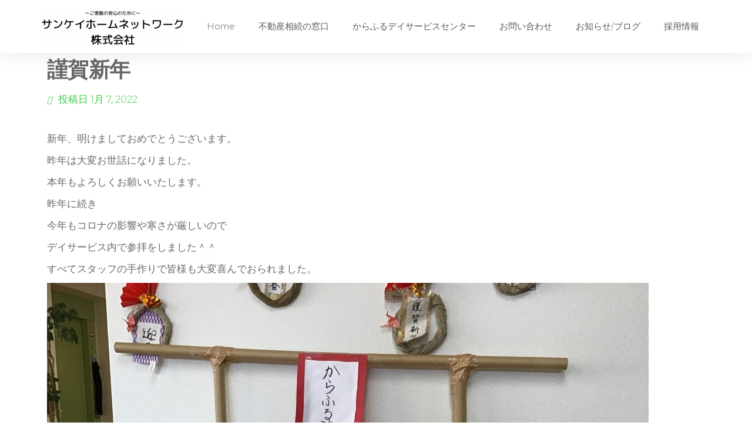

--- FILE ---
content_type: text/html; charset=UTF-8
request_url: https://sankei-h-n.com/%E8%AC%B9%E8%B3%80%E6%96%B0%E5%B9%B4/
body_size: 12625
content:
<!DOCTYPE html>
<html dir="ltr" lang="ja"
	prefix="og: https://ogp.me/ns#" >
<head>
	<meta charset="UTF-8">
	<meta name="viewport" content="width=device-width, initial-scale=1.0, viewport-fit=cover" />		<title>謹賀新年 - サンケイホームネットワーク株式会社ホームページ</title>
	<style>img:is([sizes="auto" i], [sizes^="auto," i]) { contain-intrinsic-size: 3000px 1500px }</style>
	
		<!-- All in One SEO 4.2.0 -->
		<meta name="description" content="新年、明けましておめでとうございます。 昨年は大変お世話になりました。 本年もよろしくお願いいたします。 昨年" />
		<meta name="robots" content="max-image-preview:large" />
		<link rel="canonical" href="https://sankei-h-n.com/%e8%ac%b9%e8%b3%80%e6%96%b0%e5%b9%b4/" />
		<meta property="og:locale" content="ja_JP" />
		<meta property="og:site_name" content="サンケイホームネットワーク株式会社ホームページ - 介護と相続からご家族の安心をサポートするサンケイホームネットワークのホームページです。" />
		<meta property="og:type" content="article" />
		<meta property="og:title" content="謹賀新年 - サンケイホームネットワーク株式会社ホームページ" />
		<meta property="og:description" content="新年、明けましておめでとうございます。 昨年は大変お世話になりました。 本年もよろしくお願いいたします。 昨年" />
		<meta property="og:url" content="https://sankei-h-n.com/%e8%ac%b9%e8%b3%80%e6%96%b0%e5%b9%b4/" />
		<meta property="og:image" content="https://sankei-h-n.com/wp-content/uploads/2021/05/cropped-サンケイホームネットワークロゴ.png" />
		<meta property="og:image:secure_url" content="https://sankei-h-n.com/wp-content/uploads/2021/05/cropped-サンケイホームネットワークロゴ.png" />
		<meta property="article:published_time" content="2022-01-07T03:10:06+00:00" />
		<meta property="article:modified_time" content="2022-01-07T03:10:08+00:00" />
		<meta name="twitter:card" content="summary" />
		<meta name="twitter:title" content="謹賀新年 - サンケイホームネットワーク株式会社ホームページ" />
		<meta name="twitter:description" content="新年、明けましておめでとうございます。 昨年は大変お世話になりました。 本年もよろしくお願いいたします。 昨年" />
		<meta name="twitter:image" content="https://sankei-h-n.com/wp-content/uploads/2021/05/cropped-サンケイホームネットワークロゴ.png" />
		<script type="application/ld+json" class="aioseo-schema">
			{"@context":"https:\/\/schema.org","@graph":[{"@type":"WebSite","@id":"https:\/\/sankei-h-n.com\/#website","url":"https:\/\/sankei-h-n.com\/","name":"\u30b5\u30f3\u30b1\u30a4\u30db\u30fc\u30e0\u30cd\u30c3\u30c8\u30ef\u30fc\u30af\u682a\u5f0f\u4f1a\u793e\u30db\u30fc\u30e0\u30da\u30fc\u30b8","description":"\u4ecb\u8b77\u3068\u76f8\u7d9a\u304b\u3089\u3054\u5bb6\u65cf\u306e\u5b89\u5fc3\u3092\u30b5\u30dd\u30fc\u30c8\u3059\u308b\u30b5\u30f3\u30b1\u30a4\u30db\u30fc\u30e0\u30cd\u30c3\u30c8\u30ef\u30fc\u30af\u306e\u30db\u30fc\u30e0\u30da\u30fc\u30b8\u3067\u3059\u3002","inLanguage":"ja","publisher":{"@id":"https:\/\/sankei-h-n.com\/#organization"}},{"@type":"Organization","@id":"https:\/\/sankei-h-n.com\/#organization","name":"\u30b5\u30f3\u30b1\u30a4\u30db\u30fc\u30e0\u30cd\u30c3\u30c8\u30ef\u30fc\u30af\u682a\u5f0f\u4f1a\u793e","url":"https:\/\/sankei-h-n.com\/","logo":{"@type":"ImageObject","@id":"https:\/\/sankei-h-n.com\/#organizationLogo","url":"https:\/\/sankei-h-n.com\/wp-content\/uploads\/2021\/05\/cropped-\u30b5\u30f3\u30b1\u30a4\u30db\u30fc\u30e0\u30cd\u30c3\u30c8\u30ef\u30fc\u30af\u30ed\u30b4.png","width":2000,"height":550},"image":{"@id":"https:\/\/sankei-h-n.com\/#organizationLogo"},"contactPoint":{"@type":"ContactPoint","telephone":"+81727778400","contactType":"Customer Support"}},{"@type":"BreadcrumbList","@id":"https:\/\/sankei-h-n.com\/%e8%ac%b9%e8%b3%80%e6%96%b0%e5%b9%b4\/#breadcrumblist","itemListElement":[{"@type":"ListItem","@id":"https:\/\/sankei-h-n.com\/#listItem","position":1,"item":{"@type":"WebPage","@id":"https:\/\/sankei-h-n.com\/","name":"\u30db\u30fc\u30e0","description":"\u4ecb\u8b77\u3068\u76f8\u7d9a\u304b\u3089\u3054\u5bb6\u65cf\u306e\u5b89\u5fc3\u3092\u30b5\u30dd\u30fc\u30c8\u3059\u308b\u30b5\u30f3\u30b1\u30a4\u30db\u30fc\u30e0\u30cd\u30c3\u30c8\u30ef\u30fc\u30af\u306e\u30db\u30fc\u30e0\u30da\u30fc\u30b8\u3067\u3059\u3002\u4f0a\u4e39\u5e02\u3067\u4e0d\u52d5\u7523\u76f8\u7d9a\u306e\u7a93\u53e3\u3001\u30c7\u30a4\u30b5\u30fc\u30d3\u30b9\u30bb\u30f3\u30bf\u30fc\u3054\u5229\u7528\u306e\u969b\u306b\u306f\u304a\u6c17\u8efd\u306b\u3054\u76f8\u8ac7\u304f\u3060\u3055\u3044\u3002","url":"https:\/\/sankei-h-n.com\/"},"nextItem":"https:\/\/sankei-h-n.com\/%e8%ac%b9%e8%b3%80%e6%96%b0%e5%b9%b4\/#listItem"},{"@type":"ListItem","@id":"https:\/\/sankei-h-n.com\/%e8%ac%b9%e8%b3%80%e6%96%b0%e5%b9%b4\/#listItem","position":2,"item":{"@type":"WebPage","@id":"https:\/\/sankei-h-n.com\/%e8%ac%b9%e8%b3%80%e6%96%b0%e5%b9%b4\/","name":"\u8b39\u8cc0\u65b0\u5e74","description":"\u65b0\u5e74\u3001\u660e\u3051\u307e\u3057\u3066\u304a\u3081\u3067\u3068\u3046\u3054\u3056\u3044\u307e\u3059\u3002 \u6628\u5e74\u306f\u5927\u5909\u304a\u4e16\u8a71\u306b\u306a\u308a\u307e\u3057\u305f\u3002 \u672c\u5e74\u3082\u3088\u308d\u3057\u304f\u304a\u9858\u3044\u3044\u305f\u3057\u307e\u3059\u3002 \u6628\u5e74","url":"https:\/\/sankei-h-n.com\/%e8%ac%b9%e8%b3%80%e6%96%b0%e5%b9%b4\/"},"previousItem":"https:\/\/sankei-h-n.com\/#listItem"}]},{"@type":"Person","@id":"https:\/\/sankei-h-n.com\/author\/blog\/#author","url":"https:\/\/sankei-h-n.com\/author\/blog\/","name":"blog","image":{"@type":"ImageObject","@id":"https:\/\/sankei-h-n.com\/%e8%ac%b9%e8%b3%80%e6%96%b0%e5%b9%b4\/#authorImage","url":"https:\/\/secure.gravatar.com\/avatar\/06fe4e26790c943353c0c183490ed7f4b1494b19727b4c48738864717f59ae53?s=96&d=mm&r=g","width":96,"height":96,"caption":"blog"}},{"@type":"WebPage","@id":"https:\/\/sankei-h-n.com\/%e8%ac%b9%e8%b3%80%e6%96%b0%e5%b9%b4\/#webpage","url":"https:\/\/sankei-h-n.com\/%e8%ac%b9%e8%b3%80%e6%96%b0%e5%b9%b4\/","name":"\u8b39\u8cc0\u65b0\u5e74 - \u30b5\u30f3\u30b1\u30a4\u30db\u30fc\u30e0\u30cd\u30c3\u30c8\u30ef\u30fc\u30af\u682a\u5f0f\u4f1a\u793e\u30db\u30fc\u30e0\u30da\u30fc\u30b8","description":"\u65b0\u5e74\u3001\u660e\u3051\u307e\u3057\u3066\u304a\u3081\u3067\u3068\u3046\u3054\u3056\u3044\u307e\u3059\u3002 \u6628\u5e74\u306f\u5927\u5909\u304a\u4e16\u8a71\u306b\u306a\u308a\u307e\u3057\u305f\u3002 \u672c\u5e74\u3082\u3088\u308d\u3057\u304f\u304a\u9858\u3044\u3044\u305f\u3057\u307e\u3059\u3002 \u6628\u5e74","inLanguage":"ja","isPartOf":{"@id":"https:\/\/sankei-h-n.com\/#website"},"breadcrumb":{"@id":"https:\/\/sankei-h-n.com\/%e8%ac%b9%e8%b3%80%e6%96%b0%e5%b9%b4\/#breadcrumblist"},"author":"https:\/\/sankei-h-n.com\/author\/blog\/#author","creator":"https:\/\/sankei-h-n.com\/author\/blog\/#author","image":{"@type":"ImageObject","@id":"https:\/\/sankei-h-n.com\/#mainImage","url":"https:\/\/sankei-h-n.com\/wp-content\/uploads\/2022\/01\/\u65b0\u5e745-scaled.jpeg","width":2560,"height":1920},"primaryImageOfPage":{"@id":"https:\/\/sankei-h-n.com\/%e8%ac%b9%e8%b3%80%e6%96%b0%e5%b9%b4\/#mainImage"},"datePublished":"2022-01-07T03:10:06+09:00","dateModified":"2022-01-07T03:10:08+09:00"},{"@type":"BlogPosting","@id":"https:\/\/sankei-h-n.com\/%e8%ac%b9%e8%b3%80%e6%96%b0%e5%b9%b4\/#blogposting","name":"\u8b39\u8cc0\u65b0\u5e74 - \u30b5\u30f3\u30b1\u30a4\u30db\u30fc\u30e0\u30cd\u30c3\u30c8\u30ef\u30fc\u30af\u682a\u5f0f\u4f1a\u793e\u30db\u30fc\u30e0\u30da\u30fc\u30b8","description":"\u65b0\u5e74\u3001\u660e\u3051\u307e\u3057\u3066\u304a\u3081\u3067\u3068\u3046\u3054\u3056\u3044\u307e\u3059\u3002 \u6628\u5e74\u306f\u5927\u5909\u304a\u4e16\u8a71\u306b\u306a\u308a\u307e\u3057\u305f\u3002 \u672c\u5e74\u3082\u3088\u308d\u3057\u304f\u304a\u9858\u3044\u3044\u305f\u3057\u307e\u3059\u3002 \u6628\u5e74","inLanguage":"ja","headline":"\u8b39\u8cc0\u65b0\u5e74","author":{"@id":"https:\/\/sankei-h-n.com\/author\/blog\/#author"},"publisher":{"@id":"https:\/\/sankei-h-n.com\/#organization"},"datePublished":"2022-01-07T03:10:06+09:00","dateModified":"2022-01-07T03:10:08+09:00","articleSection":"Uncategorized","mainEntityOfPage":{"@id":"https:\/\/sankei-h-n.com\/%e8%ac%b9%e8%b3%80%e6%96%b0%e5%b9%b4\/#webpage"},"isPartOf":{"@id":"https:\/\/sankei-h-n.com\/%e8%ac%b9%e8%b3%80%e6%96%b0%e5%b9%b4\/#webpage"},"image":{"@type":"ImageObject","@id":"https:\/\/sankei-h-n.com\/#articleImage","url":"https:\/\/sankei-h-n.com\/wp-content\/uploads\/2022\/01\/\u65b0\u5e745-scaled.jpeg","width":2560,"height":1920}}]}
		</script>
		<!-- All in One SEO -->

<link rel='dns-prefetch' href='//www.googletagmanager.com' />
<link href='https://fonts.gstatic.com' crossorigin rel='preconnect' />
<link rel="alternate" type="application/rss+xml" title="サンケイホームネットワーク株式会社ホームページ &raquo; フィード" href="https://sankei-h-n.com/feed/" />
<link rel="alternate" type="application/rss+xml" title="サンケイホームネットワーク株式会社ホームページ &raquo; コメントフィード" href="https://sankei-h-n.com/comments/feed/" />
<link rel="alternate" type="application/rss+xml" title="サンケイホームネットワーク株式会社ホームページ &raquo; 謹賀新年 のコメントのフィード" href="https://sankei-h-n.com/%e8%ac%b9%e8%b3%80%e6%96%b0%e5%b9%b4/feed/" />
<script type="text/javascript">
/* <![CDATA[ */
window._wpemojiSettings = {"baseUrl":"https:\/\/s.w.org\/images\/core\/emoji\/16.0.1\/72x72\/","ext":".png","svgUrl":"https:\/\/s.w.org\/images\/core\/emoji\/16.0.1\/svg\/","svgExt":".svg","source":{"concatemoji":"https:\/\/sankei-h-n.com\/wp-includes\/js\/wp-emoji-release.min.js?ver=6.8.3"}};
/*! This file is auto-generated */
!function(s,n){var o,i,e;function c(e){try{var t={supportTests:e,timestamp:(new Date).valueOf()};sessionStorage.setItem(o,JSON.stringify(t))}catch(e){}}function p(e,t,n){e.clearRect(0,0,e.canvas.width,e.canvas.height),e.fillText(t,0,0);var t=new Uint32Array(e.getImageData(0,0,e.canvas.width,e.canvas.height).data),a=(e.clearRect(0,0,e.canvas.width,e.canvas.height),e.fillText(n,0,0),new Uint32Array(e.getImageData(0,0,e.canvas.width,e.canvas.height).data));return t.every(function(e,t){return e===a[t]})}function u(e,t){e.clearRect(0,0,e.canvas.width,e.canvas.height),e.fillText(t,0,0);for(var n=e.getImageData(16,16,1,1),a=0;a<n.data.length;a++)if(0!==n.data[a])return!1;return!0}function f(e,t,n,a){switch(t){case"flag":return n(e,"\ud83c\udff3\ufe0f\u200d\u26a7\ufe0f","\ud83c\udff3\ufe0f\u200b\u26a7\ufe0f")?!1:!n(e,"\ud83c\udde8\ud83c\uddf6","\ud83c\udde8\u200b\ud83c\uddf6")&&!n(e,"\ud83c\udff4\udb40\udc67\udb40\udc62\udb40\udc65\udb40\udc6e\udb40\udc67\udb40\udc7f","\ud83c\udff4\u200b\udb40\udc67\u200b\udb40\udc62\u200b\udb40\udc65\u200b\udb40\udc6e\u200b\udb40\udc67\u200b\udb40\udc7f");case"emoji":return!a(e,"\ud83e\udedf")}return!1}function g(e,t,n,a){var r="undefined"!=typeof WorkerGlobalScope&&self instanceof WorkerGlobalScope?new OffscreenCanvas(300,150):s.createElement("canvas"),o=r.getContext("2d",{willReadFrequently:!0}),i=(o.textBaseline="top",o.font="600 32px Arial",{});return e.forEach(function(e){i[e]=t(o,e,n,a)}),i}function t(e){var t=s.createElement("script");t.src=e,t.defer=!0,s.head.appendChild(t)}"undefined"!=typeof Promise&&(o="wpEmojiSettingsSupports",i=["flag","emoji"],n.supports={everything:!0,everythingExceptFlag:!0},e=new Promise(function(e){s.addEventListener("DOMContentLoaded",e,{once:!0})}),new Promise(function(t){var n=function(){try{var e=JSON.parse(sessionStorage.getItem(o));if("object"==typeof e&&"number"==typeof e.timestamp&&(new Date).valueOf()<e.timestamp+604800&&"object"==typeof e.supportTests)return e.supportTests}catch(e){}return null}();if(!n){if("undefined"!=typeof Worker&&"undefined"!=typeof OffscreenCanvas&&"undefined"!=typeof URL&&URL.createObjectURL&&"undefined"!=typeof Blob)try{var e="postMessage("+g.toString()+"("+[JSON.stringify(i),f.toString(),p.toString(),u.toString()].join(",")+"));",a=new Blob([e],{type:"text/javascript"}),r=new Worker(URL.createObjectURL(a),{name:"wpTestEmojiSupports"});return void(r.onmessage=function(e){c(n=e.data),r.terminate(),t(n)})}catch(e){}c(n=g(i,f,p,u))}t(n)}).then(function(e){for(var t in e)n.supports[t]=e[t],n.supports.everything=n.supports.everything&&n.supports[t],"flag"!==t&&(n.supports.everythingExceptFlag=n.supports.everythingExceptFlag&&n.supports[t]);n.supports.everythingExceptFlag=n.supports.everythingExceptFlag&&!n.supports.flag,n.DOMReady=!1,n.readyCallback=function(){n.DOMReady=!0}}).then(function(){return e}).then(function(){var e;n.supports.everything||(n.readyCallback(),(e=n.source||{}).concatemoji?t(e.concatemoji):e.wpemoji&&e.twemoji&&(t(e.twemoji),t(e.wpemoji)))}))}((window,document),window._wpemojiSettings);
/* ]]> */
</script>
<style id='wp-emoji-styles-inline-css' type='text/css'>

	img.wp-smiley, img.emoji {
		display: inline !important;
		border: none !important;
		box-shadow: none !important;
		height: 1em !important;
		width: 1em !important;
		margin: 0 0.07em !important;
		vertical-align: -0.1em !important;
		background: none !important;
		padding: 0 !important;
	}
</style>
<link rel='stylesheet' id='wp-block-library-css' href='https://sankei-h-n.com/wp-includes/css/dist/block-library/style.min.css?ver=6.8.3' type='text/css' media='all' />
<style id='classic-theme-styles-inline-css' type='text/css'>
/*! This file is auto-generated */
.wp-block-button__link{color:#fff;background-color:#32373c;border-radius:9999px;box-shadow:none;text-decoration:none;padding:calc(.667em + 2px) calc(1.333em + 2px);font-size:1.125em}.wp-block-file__button{background:#32373c;color:#fff;text-decoration:none}
</style>
<style id='global-styles-inline-css' type='text/css'>
:root{--wp--preset--aspect-ratio--square: 1;--wp--preset--aspect-ratio--4-3: 4/3;--wp--preset--aspect-ratio--3-4: 3/4;--wp--preset--aspect-ratio--3-2: 3/2;--wp--preset--aspect-ratio--2-3: 2/3;--wp--preset--aspect-ratio--16-9: 16/9;--wp--preset--aspect-ratio--9-16: 9/16;--wp--preset--color--black: #000000;--wp--preset--color--cyan-bluish-gray: #abb8c3;--wp--preset--color--white: #ffffff;--wp--preset--color--pale-pink: #f78da7;--wp--preset--color--vivid-red: #cf2e2e;--wp--preset--color--luminous-vivid-orange: #ff6900;--wp--preset--color--luminous-vivid-amber: #fcb900;--wp--preset--color--light-green-cyan: #7bdcb5;--wp--preset--color--vivid-green-cyan: #00d084;--wp--preset--color--pale-cyan-blue: #8ed1fc;--wp--preset--color--vivid-cyan-blue: #0693e3;--wp--preset--color--vivid-purple: #9b51e0;--wp--preset--gradient--vivid-cyan-blue-to-vivid-purple: linear-gradient(135deg,rgba(6,147,227,1) 0%,rgb(155,81,224) 100%);--wp--preset--gradient--light-green-cyan-to-vivid-green-cyan: linear-gradient(135deg,rgb(122,220,180) 0%,rgb(0,208,130) 100%);--wp--preset--gradient--luminous-vivid-amber-to-luminous-vivid-orange: linear-gradient(135deg,rgba(252,185,0,1) 0%,rgba(255,105,0,1) 100%);--wp--preset--gradient--luminous-vivid-orange-to-vivid-red: linear-gradient(135deg,rgba(255,105,0,1) 0%,rgb(207,46,46) 100%);--wp--preset--gradient--very-light-gray-to-cyan-bluish-gray: linear-gradient(135deg,rgb(238,238,238) 0%,rgb(169,184,195) 100%);--wp--preset--gradient--cool-to-warm-spectrum: linear-gradient(135deg,rgb(74,234,220) 0%,rgb(151,120,209) 20%,rgb(207,42,186) 40%,rgb(238,44,130) 60%,rgb(251,105,98) 80%,rgb(254,248,76) 100%);--wp--preset--gradient--blush-light-purple: linear-gradient(135deg,rgb(255,206,236) 0%,rgb(152,150,240) 100%);--wp--preset--gradient--blush-bordeaux: linear-gradient(135deg,rgb(254,205,165) 0%,rgb(254,45,45) 50%,rgb(107,0,62) 100%);--wp--preset--gradient--luminous-dusk: linear-gradient(135deg,rgb(255,203,112) 0%,rgb(199,81,192) 50%,rgb(65,88,208) 100%);--wp--preset--gradient--pale-ocean: linear-gradient(135deg,rgb(255,245,203) 0%,rgb(182,227,212) 50%,rgb(51,167,181) 100%);--wp--preset--gradient--electric-grass: linear-gradient(135deg,rgb(202,248,128) 0%,rgb(113,206,126) 100%);--wp--preset--gradient--midnight: linear-gradient(135deg,rgb(2,3,129) 0%,rgb(40,116,252) 100%);--wp--preset--font-size--small: 13px;--wp--preset--font-size--medium: 20px;--wp--preset--font-size--large: 36px;--wp--preset--font-size--x-large: 42px;--wp--preset--spacing--20: 0.44rem;--wp--preset--spacing--30: 0.67rem;--wp--preset--spacing--40: 1rem;--wp--preset--spacing--50: 1.5rem;--wp--preset--spacing--60: 2.25rem;--wp--preset--spacing--70: 3.38rem;--wp--preset--spacing--80: 5.06rem;--wp--preset--shadow--natural: 6px 6px 9px rgba(0, 0, 0, 0.2);--wp--preset--shadow--deep: 12px 12px 50px rgba(0, 0, 0, 0.4);--wp--preset--shadow--sharp: 6px 6px 0px rgba(0, 0, 0, 0.2);--wp--preset--shadow--outlined: 6px 6px 0px -3px rgba(255, 255, 255, 1), 6px 6px rgba(0, 0, 0, 1);--wp--preset--shadow--crisp: 6px 6px 0px rgba(0, 0, 0, 1);}:where(.is-layout-flex){gap: 0.5em;}:where(.is-layout-grid){gap: 0.5em;}body .is-layout-flex{display: flex;}.is-layout-flex{flex-wrap: wrap;align-items: center;}.is-layout-flex > :is(*, div){margin: 0;}body .is-layout-grid{display: grid;}.is-layout-grid > :is(*, div){margin: 0;}:where(.wp-block-columns.is-layout-flex){gap: 2em;}:where(.wp-block-columns.is-layout-grid){gap: 2em;}:where(.wp-block-post-template.is-layout-flex){gap: 1.25em;}:where(.wp-block-post-template.is-layout-grid){gap: 1.25em;}.has-black-color{color: var(--wp--preset--color--black) !important;}.has-cyan-bluish-gray-color{color: var(--wp--preset--color--cyan-bluish-gray) !important;}.has-white-color{color: var(--wp--preset--color--white) !important;}.has-pale-pink-color{color: var(--wp--preset--color--pale-pink) !important;}.has-vivid-red-color{color: var(--wp--preset--color--vivid-red) !important;}.has-luminous-vivid-orange-color{color: var(--wp--preset--color--luminous-vivid-orange) !important;}.has-luminous-vivid-amber-color{color: var(--wp--preset--color--luminous-vivid-amber) !important;}.has-light-green-cyan-color{color: var(--wp--preset--color--light-green-cyan) !important;}.has-vivid-green-cyan-color{color: var(--wp--preset--color--vivid-green-cyan) !important;}.has-pale-cyan-blue-color{color: var(--wp--preset--color--pale-cyan-blue) !important;}.has-vivid-cyan-blue-color{color: var(--wp--preset--color--vivid-cyan-blue) !important;}.has-vivid-purple-color{color: var(--wp--preset--color--vivid-purple) !important;}.has-black-background-color{background-color: var(--wp--preset--color--black) !important;}.has-cyan-bluish-gray-background-color{background-color: var(--wp--preset--color--cyan-bluish-gray) !important;}.has-white-background-color{background-color: var(--wp--preset--color--white) !important;}.has-pale-pink-background-color{background-color: var(--wp--preset--color--pale-pink) !important;}.has-vivid-red-background-color{background-color: var(--wp--preset--color--vivid-red) !important;}.has-luminous-vivid-orange-background-color{background-color: var(--wp--preset--color--luminous-vivid-orange) !important;}.has-luminous-vivid-amber-background-color{background-color: var(--wp--preset--color--luminous-vivid-amber) !important;}.has-light-green-cyan-background-color{background-color: var(--wp--preset--color--light-green-cyan) !important;}.has-vivid-green-cyan-background-color{background-color: var(--wp--preset--color--vivid-green-cyan) !important;}.has-pale-cyan-blue-background-color{background-color: var(--wp--preset--color--pale-cyan-blue) !important;}.has-vivid-cyan-blue-background-color{background-color: var(--wp--preset--color--vivid-cyan-blue) !important;}.has-vivid-purple-background-color{background-color: var(--wp--preset--color--vivid-purple) !important;}.has-black-border-color{border-color: var(--wp--preset--color--black) !important;}.has-cyan-bluish-gray-border-color{border-color: var(--wp--preset--color--cyan-bluish-gray) !important;}.has-white-border-color{border-color: var(--wp--preset--color--white) !important;}.has-pale-pink-border-color{border-color: var(--wp--preset--color--pale-pink) !important;}.has-vivid-red-border-color{border-color: var(--wp--preset--color--vivid-red) !important;}.has-luminous-vivid-orange-border-color{border-color: var(--wp--preset--color--luminous-vivid-orange) !important;}.has-luminous-vivid-amber-border-color{border-color: var(--wp--preset--color--luminous-vivid-amber) !important;}.has-light-green-cyan-border-color{border-color: var(--wp--preset--color--light-green-cyan) !important;}.has-vivid-green-cyan-border-color{border-color: var(--wp--preset--color--vivid-green-cyan) !important;}.has-pale-cyan-blue-border-color{border-color: var(--wp--preset--color--pale-cyan-blue) !important;}.has-vivid-cyan-blue-border-color{border-color: var(--wp--preset--color--vivid-cyan-blue) !important;}.has-vivid-purple-border-color{border-color: var(--wp--preset--color--vivid-purple) !important;}.has-vivid-cyan-blue-to-vivid-purple-gradient-background{background: var(--wp--preset--gradient--vivid-cyan-blue-to-vivid-purple) !important;}.has-light-green-cyan-to-vivid-green-cyan-gradient-background{background: var(--wp--preset--gradient--light-green-cyan-to-vivid-green-cyan) !important;}.has-luminous-vivid-amber-to-luminous-vivid-orange-gradient-background{background: var(--wp--preset--gradient--luminous-vivid-amber-to-luminous-vivid-orange) !important;}.has-luminous-vivid-orange-to-vivid-red-gradient-background{background: var(--wp--preset--gradient--luminous-vivid-orange-to-vivid-red) !important;}.has-very-light-gray-to-cyan-bluish-gray-gradient-background{background: var(--wp--preset--gradient--very-light-gray-to-cyan-bluish-gray) !important;}.has-cool-to-warm-spectrum-gradient-background{background: var(--wp--preset--gradient--cool-to-warm-spectrum) !important;}.has-blush-light-purple-gradient-background{background: var(--wp--preset--gradient--blush-light-purple) !important;}.has-blush-bordeaux-gradient-background{background: var(--wp--preset--gradient--blush-bordeaux) !important;}.has-luminous-dusk-gradient-background{background: var(--wp--preset--gradient--luminous-dusk) !important;}.has-pale-ocean-gradient-background{background: var(--wp--preset--gradient--pale-ocean) !important;}.has-electric-grass-gradient-background{background: var(--wp--preset--gradient--electric-grass) !important;}.has-midnight-gradient-background{background: var(--wp--preset--gradient--midnight) !important;}.has-small-font-size{font-size: var(--wp--preset--font-size--small) !important;}.has-medium-font-size{font-size: var(--wp--preset--font-size--medium) !important;}.has-large-font-size{font-size: var(--wp--preset--font-size--large) !important;}.has-x-large-font-size{font-size: var(--wp--preset--font-size--x-large) !important;}
:where(.wp-block-post-template.is-layout-flex){gap: 1.25em;}:where(.wp-block-post-template.is-layout-grid){gap: 1.25em;}
:where(.wp-block-columns.is-layout-flex){gap: 2em;}:where(.wp-block-columns.is-layout-grid){gap: 2em;}
:root :where(.wp-block-pullquote){font-size: 1.5em;line-height: 1.6;}
</style>
<link rel='stylesheet' id='futurio-extra-css' href='https://sankei-h-n.com/wp-content/plugins/futurio-extra/css/style.css?ver=1.4.3' type='text/css' media='all' />
<link rel='stylesheet' id='table-addons-for-elementor-css' href='https://sankei-h-n.com/wp-content/plugins/table-addons-for-elementor/public/css/table-addons-for-elementor-public.css?ver=1.0.1' type='text/css' media='all' />
<link rel='stylesheet' id='hfe-style-css' href='https://sankei-h-n.com/wp-content/plugins/header-footer-elementor/assets/css/header-footer-elementor.css?ver=1.5.6' type='text/css' media='all' />
<link rel='stylesheet' id='elementor-icons-css' href='https://sankei-h-n.com/wp-content/plugins/elementor/assets/lib/eicons/css/elementor-icons.min.css?ver=5.10.0' type='text/css' media='all' />
<link rel='stylesheet' id='elementor-animations-css' href='https://sankei-h-n.com/wp-content/plugins/elementor/assets/lib/animations/animations.min.css?ver=3.1.1' type='text/css' media='all' />
<link rel='stylesheet' id='elementor-frontend-css' href='https://sankei-h-n.com/wp-content/plugins/elementor/assets/css/frontend.min.css?ver=3.1.1' type='text/css' media='all' />
<link rel='stylesheet' id='elementor-post-251-css' href='https://sankei-h-n.com/wp-content/uploads/elementor/css/post-251.css?ver=1670955621' type='text/css' media='all' />
<link rel='stylesheet' id='elementor-pro-css' href='https://sankei-h-n.com/wp-content/plugins/elementor-pro/assets/css/frontend.min.css?ver=3.1.1' type='text/css' media='all' />
<link rel='stylesheet' id='bootstrap-css' href='https://sankei-h-n.com/wp-content/themes/futurio/css/bootstrap.css?ver=3.3.7' type='text/css' media='all' />
<link rel='stylesheet' id='futurio-stylesheet-css' href='https://sankei-h-n.com/wp-content/themes/futurio/style.css?ver=1.4.0' type='text/css' media='all' />
<style id='futurio-stylesheet-inline-css' type='text/css'>
.woocommerce .widget_price_filter .ui-slider .ui-slider-range, .woocommerce .widget_price_filter .ui-slider .ui-slider-handle{background-color:#3fcc46;}a, .author-meta a, .tags-links a, nav.navigation.pagination .nav-links a{color:#3fcc46;}.widget-title:before, nav.navigation.pagination .current:before, .cart-contents span.count{background-color:#3fcc46;}nav.navigation.pagination .current:before{border-color:#3fcc46;}a:active, a:hover, a:focus, .tags-links a:hover{color:#417f26;}.read-more-button a, #searchsubmit, .btn-default, input[type="submit"], input#submit, input#submit:hover, button, a.comment-reply-link, .btn-default:hover, input[type="submit"]:hover, button:hover, a.comment-reply-link:hover{color:#3fcc46;border-color:#3fcc46;}.top-bar-section{background-color:#f4f4f4;color:#515151;}.top-bar-section a{color:#3fcc46;}.top-bar-section a:hover{color:#417f26;}.site-header{background-color:#ffffff;}#site-navigation .navbar-nav > li > a:hover, #site-navigation .dropdown-menu > li > a:hover, #site-navigation .nav > li > a:before{color:#3fcc46;}#site-navigation .nav > li > a:before, #site-navigation .nav > li.active > a:before, #site-navigation .current-page-parent:before{background-color:#3fcc46;}#site-navigation .navbar-nav > li.active > a, #site-navigation .dropdown-menu > .active > a, .home-icon.front_page_on i{color:#ffffff;}#site-navigation .navbar-nav > li.active > a, #site-navigation .dropdown-menu > .active > a, li.home-icon.front_page_on, li.home-icon.front_page_on:before{background-color:#3fcc46;}.footer-credits, .footer-credits-text{background-color:#ffffff;color:#0a0a0a;}.footer-credits a{color:#3fcc46;}.footer-credits a:hover{color:#417f26;}.woocommerce ul.products li.product h3, li.product-category.product h3, .woocommerce ul.products li.product h2.woocommerce-loop-product__title, .woocommerce ul.products li.product h2.woocommerce-loop-category__title{color:#0a0a0a;}.woocommerce ul.products li.product .price{color:#3fcc46;}.woocommerce .star-rating span{color:#3fcc46;}.woocommerce ul.products li.product .button{color:#3fcc46;}.woocommerce ul.products li.product .button:hover{color:#ffffff;background-color:#417f26;}.woocommerce span.onsale, .single .woocommerce .related span.onsale{color:#ffffff;background-color:#3fcc46;}.woocommerce .summary .star-rating span{color:#3fcc46;}.woocommerce div.product .woocommerce-tabs ul.tabs.wc-tabs li.active a{color:#3fcc46;}.woocommerce div.product .woocommerce-tabs ul.tabs.wc-tabs li.active a, .woocommerce div.product .woocommerce-tabs ul.tabs.wc-tabs li:hover a{border-bottom-color:#3fcc46;}.woocommerce div.product .woocommerce-tabs ul.tabs li a{color:#3fcc46;}.single.woocommerce span.onsale{color:#ffffff;background-color:#3fcc46;}.woocommerce #respond input#submit, .woocommerce a.button, #sidebar .widget.widget_shopping_cart a.button, .woocommerce button.button, .woocommerce input.button, .woocommerce #respond input#submit.alt, .woocommerce a.button.alt, .woocommerce button.button.alt, .woocommerce input.button.alt{color:#3fcc46;}.woocommerce #respond input#submit, .woocommerce a.button, .woocommerce button.button, .woocommerce input.button, .woocommerce #respond input#submit.alt, .woocommerce a.button.alt, .woocommerce button.button.alt, .woocommerce input.button.alt{background-color:transparent;}.woocommerce #respond input#submit:hover, .woocommerce a.button:hover, #sidebar .widget.widget_shopping_cart a.button:hover, .woocommerce button.button:hover, .woocommerce input.button:hover, .woocommerce #respond input#submit.alt:hover, .woocommerce a.button.alt:hover, .woocommerce button.button.alt:hover, .woocommerce input.button.alt:hover{color:#ffffff;}.woocommerce #respond input#submit:hover, .woocommerce a.button:hover, .woocommerce button.button:hover, .woocommerce input.button:hover, .woocommerce #respond input#submit.alt:hover, .woocommerce a.button.alt:hover, .woocommerce button.button.alt:hover, .woocommerce input.button.alt:hover{background-color:#417f26;}@media (max-width: 767px){#site-navigation .navbar-nav a:hover{color:#3fcc46!important;}#site-navigation .navbar-nav .active > a{color:#ffffff!important;background-color:#3fcc46!important;}}
</style>
<link rel='stylesheet' id='font-awesome-css' href='https://sankei-h-n.com/wp-content/plugins/elementor/assets/lib/font-awesome/css/font-awesome.min.css?ver=4.7.0' type='text/css' media='all' />
<link rel='stylesheet' id='elementor-post-589-css' href='https://sankei-h-n.com/wp-content/uploads/elementor/css/post-589.css?ver=1670955622' type='text/css' media='all' />
<link rel='stylesheet' id='hfe-widgets-style-css' href='https://sankei-h-n.com/wp-content/plugins/header-footer-elementor/inc/widgets-css/frontend.css?ver=1.5.6' type='text/css' media='all' />
<link rel='stylesheet' id='elementor-post-827-css' href='https://sankei-h-n.com/wp-content/uploads/elementor/css/post-827.css?ver=1670994571' type='text/css' media='all' />
<link rel='stylesheet' id='kirki-styles-css' href='https://sankei-h-n.com?action=kirki-styles&#038;ver=3.1.3' type='text/css' media='all' />
<link rel='stylesheet' id='google-fonts-1-css' href='https://fonts.googleapis.com/css?family=M+PLUS+1p%3A100%2C100italic%2C200%2C200italic%2C300%2C300italic%2C400%2C400italic%2C500%2C500italic%2C600%2C600italic%2C700%2C700italic%2C800%2C800italic%2C900%2C900italic%7CRoboto%3A100%2C100italic%2C200%2C200italic%2C300%2C300italic%2C400%2C400italic%2C500%2C500italic%2C600%2C600italic%2C700%2C700italic%2C800%2C800italic%2C900%2C900italic&#038;ver=6.8.3' type='text/css' media='all' />
<script type="text/javascript" src="https://sankei-h-n.com/wp-includes/js/jquery/jquery.min.js?ver=3.7.1" id="jquery-core-js"></script>
<script type="text/javascript" src="https://sankei-h-n.com/wp-includes/js/jquery/jquery-migrate.min.js?ver=3.4.1" id="jquery-migrate-js"></script>

<!-- Google アナリティクス スニペット (Site Kit が追加) -->
<script type="text/javascript" src="https://www.googletagmanager.com/gtag/js?id=UA-198747663-1" id="google_gtagjs-js" async></script>
<script type="text/javascript" id="google_gtagjs-js-after">
/* <![CDATA[ */
window.dataLayer = window.dataLayer || [];function gtag(){dataLayer.push(arguments);}
gtag('set', 'linker', {"domains":["sankei-h-n.com"]} );
gtag("js", new Date());
gtag("set", "developer_id.dZTNiMT", true);
gtag("config", "UA-198747663-1", {"anonymize_ip":true});
/* ]]> */
</script>

<!-- (ここまで) Google アナリティクス スニペット (Site Kit が追加) -->
<link rel="https://api.w.org/" href="https://sankei-h-n.com/wp-json/" /><link rel="alternate" title="JSON" type="application/json" href="https://sankei-h-n.com/wp-json/wp/v2/posts/1138" /><link rel="EditURI" type="application/rsd+xml" title="RSD" href="https://sankei-h-n.com/xmlrpc.php?rsd" />
<meta name="generator" content="WordPress 6.8.3" />
<link rel='shortlink' href='https://sankei-h-n.com/?p=1138' />
<link rel="alternate" title="oEmbed (JSON)" type="application/json+oembed" href="https://sankei-h-n.com/wp-json/oembed/1.0/embed?url=https%3A%2F%2Fsankei-h-n.com%2F%25e8%25ac%25b9%25e8%25b3%2580%25e6%2596%25b0%25e5%25b9%25b4%2F" />
<link rel="alternate" title="oEmbed (XML)" type="text/xml+oembed" href="https://sankei-h-n.com/wp-json/oembed/1.0/embed?url=https%3A%2F%2Fsankei-h-n.com%2F%25e8%25ac%25b9%25e8%25b3%2580%25e6%2596%25b0%25e5%25b9%25b4%2F&#038;format=xml" />
<meta name="generator" content="Site Kit by Google 1.73.0" /><link rel="pingback" href="https://sankei-h-n.com/xmlrpc.php">
	<script>document.documentElement.className = document.documentElement.className.replace( 'no-js', 'js' );</script>
			<style type="text/css" id="futurio-header-css">
						.site-header {
					background-image: url(https://sankei-h-n.com/wp-content/uploads/2021/05/cropped-サンケイホームネットワークロゴ.png);
					background-repeat: no-repeat;
					background-position: 50% 50%;
					-webkit-background-size: cover;
					-moz-background-size:    cover;
					-o-background-size:      cover;
					background-size:         cover;
				}
								.site-title,
				.site-description {
					position: absolute;
					clip: rect(1px, 1px, 1px, 1px);
				}
				
		</style>
		<link rel="icon" href="https://sankei-h-n.com/wp-content/uploads/2021/05/cropped-サンケイホームネットワークロゴ-150x150.png" sizes="32x32" />
<link rel="icon" href="https://sankei-h-n.com/wp-content/uploads/2021/05/cropped-サンケイホームネットワークロゴ-300x300.png" sizes="192x192" />
<link rel="apple-touch-icon" href="https://sankei-h-n.com/wp-content/uploads/2021/05/cropped-サンケイホームネットワークロゴ-300x300.png" />
<meta name="msapplication-TileImage" content="https://sankei-h-n.com/wp-content/uploads/2021/05/cropped-サンケイホームネットワークロゴ-300x300.png" />
</head>
<body data-rsssl=1 class="wp-singular post-template-default single single-post postid-1138 single-format-standard wp-custom-logo wp-theme-futurio ehf-template-futurio ehf-stylesheet-futurio elementor-default elementor-template-full-width elementor-kit-251 elementor-page-827">

		<div data-elementor-type="header" data-elementor-id="589" class="elementor elementor-589 elementor-location-header" data-elementor-settings="[]">
		<div class="elementor-section-wrap">
					<header class="elementor-section elementor-top-section elementor-element elementor-element-576e8f30 elementor-section-content-middle elementor-section-boxed elementor-section-height-default elementor-section-height-default" data-id="576e8f30" data-element_type="section">
						<div class="elementor-container elementor-column-gap-no">
					<div class="elementor-column elementor-col-50 elementor-top-column elementor-element elementor-element-7ccbfc0f" data-id="7ccbfc0f" data-element_type="column">
			<div class="elementor-widget-wrap elementor-element-populated">
								<div class="elementor-element elementor-element-2ceb066e elementor-widget elementor-widget-theme-site-logo elementor-widget-image" data-id="2ceb066e" data-element_type="widget" data-widget_type="theme-site-logo.default">
				<div class="elementor-widget-container">
					<div class="elementor-image">
											<a href="https://sankei-h-n.com">
							<img width="2000" height="550" src="https://sankei-h-n.com/wp-content/uploads/2021/05/cropped-サンケイホームネットワークロゴ.png" class="elementor-animation-shrink attachment-full size-full" alt="" decoding="async" fetchpriority="high" srcset="https://sankei-h-n.com/wp-content/uploads/2021/05/cropped-サンケイホームネットワークロゴ.png 2000w, https://sankei-h-n.com/wp-content/uploads/2021/05/cropped-サンケイホームネットワークロゴ-300x83.png 300w, https://sankei-h-n.com/wp-content/uploads/2021/05/cropped-サンケイホームネットワークロゴ-1024x282.png 1024w, https://sankei-h-n.com/wp-content/uploads/2021/05/cropped-サンケイホームネットワークロゴ-768x211.png 768w, https://sankei-h-n.com/wp-content/uploads/2021/05/cropped-サンケイホームネットワークロゴ-1536x422.png 1536w" sizes="(max-width: 2000px) 100vw, 2000px" />								</a>
											</div>
				</div>
				</div>
					</div>
		</div>
				<div class="elementor-column elementor-col-50 elementor-top-column elementor-element elementor-element-79d1e2cc" data-id="79d1e2cc" data-element_type="column">
			<div class="elementor-widget-wrap elementor-element-populated">
								<div class="elementor-element elementor-element-70d3fb7 elementor-nav-menu__align-right elementor-nav-menu--stretch elementor-nav-menu--indicator-classic elementor-nav-menu--dropdown-tablet elementor-nav-menu__text-align-aside elementor-nav-menu--toggle elementor-nav-menu--burger elementor-widget elementor-widget-nav-menu" data-id="70d3fb7" data-element_type="widget" data-settings="{&quot;full_width&quot;:&quot;stretch&quot;,&quot;layout&quot;:&quot;horizontal&quot;,&quot;toggle&quot;:&quot;burger&quot;}" data-widget_type="nav-menu.default">
				<div class="elementor-widget-container">
						<nav role="navigation" class="elementor-nav-menu--main elementor-nav-menu__container elementor-nav-menu--layout-horizontal e--pointer-overline e--animation-fade"><ul id="menu-1-70d3fb7" class="elementor-nav-menu"><li class="menu-item menu-item-type-post_type menu-item-object-page menu-item-249"><a href="https://sankei-h-n.com/home/" class="elementor-item">Home</a></li>
<li class="menu-item menu-item-type-post_type menu-item-object-page menu-item-587"><a href="https://sankei-h-n.com/real-estate-inheritance/" class="elementor-item">不動産相続の窓口</a></li>
<li class="menu-item menu-item-type-post_type menu-item-object-page menu-item-588"><a href="https://sankei-h-n.com/colorful-day/" class="elementor-item">からふるデイサービスセンター</a></li>
<li class="menu-item menu-item-type-post_type menu-item-object-page menu-item-250"><a href="https://sankei-h-n.com/contact/" class="elementor-item">お問い合わせ</a></li>
<li class="menu-item menu-item-type-post_type menu-item-object-page current_page_parent menu-item-243"><a href="https://sankei-h-n.com/blog/" class="elementor-item">お知らせ/ブログ</a></li>
<li class="menu-item menu-item-type-post_type menu-item-object-page menu-item-638"><a href="https://sankei-h-n.com/recruit/" class="elementor-item">採用情報</a></li>
</ul></nav>
					<div class="elementor-menu-toggle" role="button" tabindex="0" aria-label="Menu Toggle" aria-expanded="false">
			<i class="eicon-menu-bar" aria-hidden="true"></i>
			<span class="elementor-screen-only">Menu</span>
		</div>
			<nav class="elementor-nav-menu--dropdown elementor-nav-menu__container" role="navigation" aria-hidden="true"><ul id="menu-2-70d3fb7" class="elementor-nav-menu"><li class="menu-item menu-item-type-post_type menu-item-object-page menu-item-249"><a href="https://sankei-h-n.com/home/" class="elementor-item">Home</a></li>
<li class="menu-item menu-item-type-post_type menu-item-object-page menu-item-587"><a href="https://sankei-h-n.com/real-estate-inheritance/" class="elementor-item">不動産相続の窓口</a></li>
<li class="menu-item menu-item-type-post_type menu-item-object-page menu-item-588"><a href="https://sankei-h-n.com/colorful-day/" class="elementor-item">からふるデイサービスセンター</a></li>
<li class="menu-item menu-item-type-post_type menu-item-object-page menu-item-250"><a href="https://sankei-h-n.com/contact/" class="elementor-item">お問い合わせ</a></li>
<li class="menu-item menu-item-type-post_type menu-item-object-page current_page_parent menu-item-243"><a href="https://sankei-h-n.com/blog/" class="elementor-item">お知らせ/ブログ</a></li>
<li class="menu-item menu-item-type-post_type menu-item-object-page menu-item-638"><a href="https://sankei-h-n.com/recruit/" class="elementor-item">採用情報</a></li>
</ul></nav>
				</div>
				</div>
					</div>
		</div>
							</div>
		</header>
				</div>
		</div>
				<div data-elementor-type="single-post" data-elementor-id="827" class="elementor elementor-827 elementor-location-single post-1138 post type-post status-publish format-standard has-post-thumbnail hentry category-uncategorized" data-elementor-settings="[]">
		<div class="elementor-section-wrap">
					<section class="elementor-section elementor-top-section elementor-element elementor-element-803748c elementor-section-boxed elementor-section-height-default elementor-section-height-default" data-id="803748c" data-element_type="section">
						<div class="elementor-container elementor-column-gap-default">
					<div class="elementor-column elementor-col-100 elementor-top-column elementor-element elementor-element-de98f14" data-id="de98f14" data-element_type="column">
			<div class="elementor-widget-wrap elementor-element-populated">
								<div class="elementor-element elementor-element-40d6343 elementor-widget elementor-widget-theme-post-title elementor-page-title elementor-widget-heading" data-id="40d6343" data-element_type="widget" data-widget_type="theme-post-title.default">
				<div class="elementor-widget-container">
			<h1 class="elementor-heading-title elementor-size-default">謹賀新年</h1>		</div>
				</div>
				<div class="elementor-element elementor-element-bd0e544 elementor-widget elementor-widget-post-info" data-id="bd0e544" data-element_type="widget" data-widget_type="post-info.default">
				<div class="elementor-widget-container">
					<ul class="elementor-inline-items elementor-icon-list-items elementor-post-info">
					<li class="elementor-icon-list-item elementor-repeater-item-ecb0620 elementor-inline-item" itemprop="datePublished">
						<a href="https://sankei-h-n.com/2022/01/07/">
											<span class="elementor-icon-list-icon">
								<i aria-hidden="true" class="fas fa-calendar"></i>							</span>
									<span class="elementor-icon-list-text elementor-post-info__item elementor-post-info__item--type-date">
							<span class="elementor-post-info__item-prefix">投稿日</span>
										1月 7, 2022					</span>
									</a>
				</li>
				</ul>
				</div>
				</div>
					</div>
		</div>
							</div>
		</section>
				<section class="elementor-section elementor-top-section elementor-element elementor-element-a5dbe07 elementor-section-boxed elementor-section-height-default elementor-section-height-default" data-id="a5dbe07" data-element_type="section">
						<div class="elementor-container elementor-column-gap-default">
					<div class="elementor-column elementor-col-100 elementor-top-column elementor-element elementor-element-6fc7eb1" data-id="6fc7eb1" data-element_type="column">
			<div class="elementor-widget-wrap elementor-element-populated">
									</div>
		</div>
							</div>
		</section>
				<section class="elementor-section elementor-top-section elementor-element elementor-element-9e1e8f7 elementor-section-boxed elementor-section-height-default elementor-section-height-default" data-id="9e1e8f7" data-element_type="section">
						<div class="elementor-container elementor-column-gap-default">
					<div class="elementor-column elementor-col-100 elementor-top-column elementor-element elementor-element-278c53e" data-id="278c53e" data-element_type="column">
			<div class="elementor-widget-wrap elementor-element-populated">
								<div class="elementor-element elementor-element-bafa5e0 elementor-widget elementor-widget-theme-post-content" data-id="bafa5e0" data-element_type="widget" data-widget_type="theme-post-content.default">
				<div class="elementor-widget-container">
			
<p>新年、明けましておめでとうございます。</p>



<p>昨年は大変お世話になりました。</p>



<p>本年もよろしくお願いいたします。</p>



<p></p>



<p>昨年に続き</p>



<p>今年もコロナの影響や寒さが厳しいので</p>



<p>デイサービス内で参拝をしました＾＾</p>



<p></p>



<p>すべてスタッフの手作りで皆様も大変喜んでおられました。</p>



<figure class="wp-block-image size-large"><img decoding="async" width="1024" height="768" src="https://sankei-h-n.com/wp-content/uploads/2022/01/新年5-1024x768.jpeg" alt="" class="wp-image-1139" srcset="https://sankei-h-n.com/wp-content/uploads/2022/01/新年5-1024x768.jpeg 1024w, https://sankei-h-n.com/wp-content/uploads/2022/01/新年5-300x225.jpeg 300w, https://sankei-h-n.com/wp-content/uploads/2022/01/新年5-768x576.jpeg 768w, https://sankei-h-n.com/wp-content/uploads/2022/01/新年5-1536x1152.jpeg 1536w, https://sankei-h-n.com/wp-content/uploads/2022/01/新年5-2048x1536.jpeg 2048w, https://sankei-h-n.com/wp-content/uploads/2022/01/新年5-160x120.jpeg 160w" sizes="(max-width: 1024px) 100vw, 1024px" /></figure>



<p>巫女様も登場してくださいました</p>



<figure class="wp-block-image size-large"><img decoding="async" width="1024" height="768" src="https://sankei-h-n.com/wp-content/uploads/2022/01/新年4-1024x768.jpeg" alt="" class="wp-image-1140" srcset="https://sankei-h-n.com/wp-content/uploads/2022/01/新年4-1024x768.jpeg 1024w, https://sankei-h-n.com/wp-content/uploads/2022/01/新年4-300x225.jpeg 300w, https://sankei-h-n.com/wp-content/uploads/2022/01/新年4-768x576.jpeg 768w, https://sankei-h-n.com/wp-content/uploads/2022/01/新年4-1536x1152.jpeg 1536w, https://sankei-h-n.com/wp-content/uploads/2022/01/新年4-2048x1536.jpeg 2048w, https://sankei-h-n.com/wp-content/uploads/2022/01/新年4-160x120.jpeg 160w" sizes="(max-width: 1024px) 100vw, 1024px" /></figure>



<figure class="wp-block-image size-large"><img loading="lazy" decoding="async" width="1024" height="768" src="https://sankei-h-n.com/wp-content/uploads/2022/01/新年3-1024x768.jpeg" alt="" class="wp-image-1141" srcset="https://sankei-h-n.com/wp-content/uploads/2022/01/新年3-1024x768.jpeg 1024w, https://sankei-h-n.com/wp-content/uploads/2022/01/新年3-300x225.jpeg 300w, https://sankei-h-n.com/wp-content/uploads/2022/01/新年3-768x576.jpeg 768w, https://sankei-h-n.com/wp-content/uploads/2022/01/新年3-1536x1152.jpeg 1536w, https://sankei-h-n.com/wp-content/uploads/2022/01/新年3-2048x1536.jpeg 2048w, https://sankei-h-n.com/wp-content/uploads/2022/01/新年3-160x120.jpeg 160w" sizes="auto, (max-width: 1024px) 100vw, 1024px" /></figure>



<p>今年も様々なことに挑戦し新しいことをたくさん始めることができる１年となるように</p>



<p>頑張りたいと思います＾＾</p>



<p></p>



<p>皆様のご健康とご多幸をお祈り申し上げます＾＾</p>



<p></p>



<p>今年もよろしくお願いいたします。</p>



<p></p>



<figure class="wp-block-image size-large"><img loading="lazy" decoding="async" width="1024" height="768" src="https://sankei-h-n.com/wp-content/uploads/2022/01/新年1-1024x768.jpeg" alt="" class="wp-image-1142" srcset="https://sankei-h-n.com/wp-content/uploads/2022/01/新年1-1024x768.jpeg 1024w, https://sankei-h-n.com/wp-content/uploads/2022/01/新年1-300x225.jpeg 300w, https://sankei-h-n.com/wp-content/uploads/2022/01/新年1-768x576.jpeg 768w, https://sankei-h-n.com/wp-content/uploads/2022/01/新年1-1536x1152.jpeg 1536w, https://sankei-h-n.com/wp-content/uploads/2022/01/新年1-2048x1536.jpeg 2048w, https://sankei-h-n.com/wp-content/uploads/2022/01/新年1-160x120.jpeg 160w" sizes="auto, (max-width: 1024px) 100vw, 1024px" /></figure>
		</div>
				</div>
					</div>
		</div>
							</div>
		</section>
				<section class="elementor-section elementor-top-section elementor-element elementor-element-191034d elementor-section-boxed elementor-section-height-default elementor-section-height-default" data-id="191034d" data-element_type="section">
						<div class="elementor-container elementor-column-gap-default">
					<div class="elementor-column elementor-col-100 elementor-top-column elementor-element elementor-element-21ceb4e" data-id="21ceb4e" data-element_type="column">
			<div class="elementor-widget-wrap elementor-element-populated">
								<div class="elementor-element elementor-element-489212e elementor-widget elementor-widget-post-comments" data-id="489212e" data-element_type="widget" data-widget_type="post-comments.theme_comments">
				<div class="elementor-widget-container">
				<div id="comments" class="comments-template">
			<div id="respond" class="comment-respond">
		<h3 id="reply-title" class="comment-reply-title">コメントを残す <small><a rel="nofollow" id="cancel-comment-reply-link" href="/%E8%AC%B9%E8%B3%80%E6%96%B0%E5%B9%B4/#respond" style="display:none;">コメントをキャンセル</a></small></h3><form action="https://sankei-h-n.com/wp-comments-post.php" method="post" id="commentform" class="comment-form"><p class="comment-notes"><span id="email-notes">メールアドレスが公開されることはありません。</span> <span class="required-field-message"><span class="required">※</span> が付いている欄は必須項目です</span></p><p class="comment-form-comment"><label for="comment">コメント <span class="required">※</span></label> <textarea id="comment" name="comment" cols="45" rows="8" maxlength="65525" required="required"></textarea></p><p class="comment-form-author"><label for="author">名前 <span class="required">※</span></label> <input id="author" name="author" type="text" value="" size="30" maxlength="245" autocomplete="name" required="required" /></p>
<p class="comment-form-email"><label for="email">メール <span class="required">※</span></label> <input id="email" name="email" type="text" value="" size="30" maxlength="100" aria-describedby="email-notes" autocomplete="email" required="required" /></p>
<p class="comment-form-url"><label for="url">サイト</label> <input id="url" name="url" type="text" value="" size="30" maxlength="200" autocomplete="url" /></p>
<p class="comment-form-cookies-consent"><input id="wp-comment-cookies-consent" name="wp-comment-cookies-consent" type="checkbox" value="yes" /> <label for="wp-comment-cookies-consent">次回のコメントで使用するためブラウザーに自分の名前、メールアドレス、サイトを保存する。</label></p>
<p class="form-submit"><input name="submit" type="submit" id="submit" class="submit" value="コメントを送信" /> <input type='hidden' name='comment_post_ID' value='1138' id='comment_post_ID' />
<input type='hidden' name='comment_parent' id='comment_parent' value='0' />
</p><p style="display: none;"><input type="hidden" id="akismet_comment_nonce" name="akismet_comment_nonce" value="695339b143" /></p><p style="display: none !important;"><label>&#916;<textarea name="ak_hp_textarea" cols="45" rows="8" maxlength="100"></textarea></label><input type="hidden" id="ak_js_1" name="ak_js" value="181"/><script>document.getElementById( "ak_js_1" ).setAttribute( "value", ( new Date() ).getTime() );</script></p></form>	</div><!-- #respond -->
		</div>
		</div>
				</div>
					</div>
		</div>
							</div>
		</section>
				</div>
		</div>
		
<script type="speculationrules">
{"prefetch":[{"source":"document","where":{"and":[{"href_matches":"\/*"},{"not":{"href_matches":["\/wp-*.php","\/wp-admin\/*","\/wp-content\/uploads\/*","\/wp-content\/*","\/wp-content\/plugins\/*","\/wp-content\/themes\/futurio\/*","\/*\\?(.+)"]}},{"not":{"selector_matches":"a[rel~=\"nofollow\"]"}},{"not":{"selector_matches":".no-prefetch, .no-prefetch a"}}]},"eagerness":"conservative"}]}
</script>
<script type="text/javascript" src="https://sankei-h-n.com/wp-content/plugins/futurio-extra/js/futurio-extra.js?ver=1.4.3" id="futurio-extra-js-js"></script>
<script type="text/javascript" src="https://sankei-h-n.com/wp-content/themes/futurio/js/bootstrap.min.js?ver=3.3.7" id="bootstrap-js"></script>
<script type="text/javascript" src="https://sankei-h-n.com/wp-content/themes/futurio/js/customscript.js?ver=1.4.0" id="futurio-theme-js-js"></script>
<script type="text/javascript" src="https://sankei-h-n.com/wp-content/plugins/elementor-pro/assets/lib/smartmenus/jquery.smartmenus.min.js?ver=1.0.1" id="smartmenus-js"></script>
<script type="text/javascript" src="https://sankei-h-n.com/wp-content/plugins/elementor-pro/assets/js/webpack-pro.runtime.min.js?ver=3.1.1" id="elementor-pro-webpack-runtime-js"></script>
<script type="text/javascript" src="https://sankei-h-n.com/wp-content/plugins/elementor/assets/js/webpack.runtime.min.js?ver=3.1.1" id="elementor-webpack-runtime-js"></script>
<script type="text/javascript" src="https://sankei-h-n.com/wp-content/plugins/elementor/assets/js/frontend-modules.min.js?ver=3.1.1" id="elementor-frontend-modules-js"></script>
<script type="text/javascript" src="https://sankei-h-n.com/wp-content/plugins/elementor-pro/assets/lib/sticky/jquery.sticky.min.js?ver=3.1.1" id="elementor-sticky-js"></script>
<script type="text/javascript" id="elementor-pro-frontend-js-before">
/* <![CDATA[ */
var ElementorProFrontendConfig = {"ajaxurl":"https:\/\/sankei-h-n.com\/wp-admin\/admin-ajax.php","nonce":"b821f6dd60","urls":{"assets":"https:\/\/sankei-h-n.com\/wp-content\/plugins\/elementor-pro\/assets\/"},"i18n":{"toc_no_headings_found":"No headings were found on this page."},"shareButtonsNetworks":{"facebook":{"title":"Facebook","has_counter":true},"twitter":{"title":"Twitter"},"google":{"title":"Google+","has_counter":true},"linkedin":{"title":"LinkedIn","has_counter":true},"pinterest":{"title":"Pinterest","has_counter":true},"reddit":{"title":"Reddit","has_counter":true},"vk":{"title":"VK","has_counter":true},"odnoklassniki":{"title":"OK","has_counter":true},"tumblr":{"title":"Tumblr"},"digg":{"title":"Digg"},"skype":{"title":"Skype"},"stumbleupon":{"title":"StumbleUpon","has_counter":true},"mix":{"title":"Mix"},"telegram":{"title":"Telegram"},"pocket":{"title":"Pocket","has_counter":true},"xing":{"title":"XING","has_counter":true},"whatsapp":{"title":"WhatsApp"},"email":{"title":"Email"},"print":{"title":"Print"}},"facebook_sdk":{"lang":"ja","app_id":""},"lottie":{"defaultAnimationUrl":"https:\/\/sankei-h-n.com\/wp-content\/plugins\/elementor-pro\/modules\/lottie\/assets\/animations\/default.json"}};
/* ]]> */
</script>
<script type="text/javascript" src="https://sankei-h-n.com/wp-content/plugins/elementor-pro/assets/js/frontend.min.js?ver=3.1.1" id="elementor-pro-frontend-js"></script>
<script type="text/javascript" src="https://sankei-h-n.com/wp-includes/js/jquery/ui/core.min.js?ver=1.13.3" id="jquery-ui-core-js"></script>
<script type="text/javascript" src="https://sankei-h-n.com/wp-content/plugins/elementor/assets/lib/dialog/dialog.min.js?ver=4.8.1" id="elementor-dialog-js"></script>
<script type="text/javascript" src="https://sankei-h-n.com/wp-content/plugins/elementor/assets/lib/waypoints/waypoints.min.js?ver=4.0.2" id="elementor-waypoints-js"></script>
<script type="text/javascript" src="https://sankei-h-n.com/wp-content/plugins/elementor/assets/lib/share-link/share-link.min.js?ver=3.1.1" id="share-link-js"></script>
<script type="text/javascript" src="https://sankei-h-n.com/wp-content/plugins/elementor/assets/lib/swiper/swiper.min.js?ver=5.3.6" id="swiper-js"></script>
<script type="text/javascript" id="elementor-frontend-js-before">
/* <![CDATA[ */
var elementorFrontendConfig = {"environmentMode":{"edit":false,"wpPreview":false,"isScriptDebug":false,"isImprovedAssetsLoading":false},"i18n":{"shareOnFacebook":"Facebook \u3067\u5171\u6709","shareOnTwitter":"Twitter \u3067\u5171\u6709","pinIt":"\u30d4\u30f3\u3059\u308b","download":"\u30c0\u30a6\u30f3\u30ed\u30fc\u30c9","downloadImage":"\u753b\u50cf\u3092\u30c0\u30a6\u30f3\u30ed\u30fc\u30c9","fullscreen":"\u30d5\u30eb\u30b9\u30af\u30ea\u30fc\u30f3","zoom":"\u30ba\u30fc\u30e0","share":"\u30b7\u30a7\u30a2","playVideo":"\u52d5\u753b\u518d\u751f","previous":"\u524d","next":"\u6b21","close":"\u9589\u3058\u308b"},"is_rtl":false,"breakpoints":{"xs":0,"sm":480,"md":768,"lg":1025,"xl":1440,"xxl":1600},"version":"3.1.1","is_static":false,"experimentalFeatures":{"e_dom_optimization":true,"a11y_improvements":true,"landing-pages":true},"urls":{"assets":"https:\/\/sankei-h-n.com\/wp-content\/plugins\/elementor\/assets\/"},"settings":{"page":[],"editorPreferences":[]},"kit":{"global_image_lightbox":"yes","lightbox_enable_counter":"yes","lightbox_enable_fullscreen":"yes","lightbox_enable_zoom":"yes","lightbox_enable_share":"yes","lightbox_title_src":"title","lightbox_description_src":"description"},"post":{"id":1138,"title":"%E8%AC%B9%E8%B3%80%E6%96%B0%E5%B9%B4%20-%20%E3%82%B5%E3%83%B3%E3%82%B1%E3%82%A4%E3%83%9B%E3%83%BC%E3%83%A0%E3%83%8D%E3%83%83%E3%83%88%E3%83%AF%E3%83%BC%E3%82%AF%E6%A0%AA%E5%BC%8F%E4%BC%9A%E7%A4%BE%E3%83%9B%E3%83%BC%E3%83%A0%E3%83%9A%E3%83%BC%E3%82%B8","excerpt":"","featuredImage":"https:\/\/sankei-h-n.com\/wp-content\/uploads\/2022\/01\/\u65b0\u5e745-1024x768.jpeg"}};
/* ]]> */
</script>
<script type="text/javascript" src="https://sankei-h-n.com/wp-content/plugins/elementor/assets/js/frontend.min.js?ver=3.1.1" id="elementor-frontend-js"></script>
<script type="text/javascript" src="https://sankei-h-n.com/wp-content/plugins/elementor-pro/assets/js/preloaded-elements-handlers.min.js?ver=3.1.1" id="pro-preloaded-elements-handlers-js"></script>
<script type="text/javascript" src="https://sankei-h-n.com/wp-content/plugins/elementor/assets/js/preloaded-elements-handlers.min.js?ver=3.1.1" id="preloaded-elements-handlers-js"></script>
<script type="text/javascript" src="https://sankei-h-n.com/wp-includes/js/underscore.min.js?ver=1.13.7" id="underscore-js"></script>
<script type="text/javascript" id="wp-util-js-extra">
/* <![CDATA[ */
var _wpUtilSettings = {"ajax":{"url":"\/wp-admin\/admin-ajax.php"}};
/* ]]> */
</script>
<script type="text/javascript" src="https://sankei-h-n.com/wp-includes/js/wp-util.min.js?ver=6.8.3" id="wp-util-js"></script>
<script type="text/javascript" id="wpforms-elementor-js-extra">
/* <![CDATA[ */
var wpformsElementorVars = {"captcha_provider":"recaptcha","recaptcha_type":"v2"};
/* ]]> */
</script>
<script type="text/javascript" src="https://sankei-h-n.com/wp-content/plugins/wpforms-lite/assets/js/integrations/elementor/frontend.min.js?ver=1.6.7" id="wpforms-elementor-js"></script>

</body>
</html>


--- FILE ---
content_type: text/css
request_url: https://sankei-h-n.com/wp-content/uploads/elementor/css/post-251.css?ver=1670955621
body_size: 411
content:
.elementor-kit-251{--e-global-color-primary:#6EC1E4;--e-global-color-secondary:#54595F;--e-global-color-text:#7A7A7A;--e-global-color-accent:#61CE70;--e-global-typography-primary-font-family:"スマートフォンUI";--e-global-typography-primary-font-weight:600;--e-global-typography-secondary-font-family:"M PLUS 1p";--e-global-typography-secondary-font-weight:400;--e-global-typography-text-font-family:"M PLUS 1p";--e-global-typography-text-font-weight:400;--e-global-typography-accent-font-family:"Roboto";--e-global-typography-accent-font-weight:500;}.elementor-section.elementor-section-boxed > .elementor-container{max-width:1140px;}.elementor-widget:not(:last-child){margin-bottom:20px;}{}h1.entry-title{display:var(--page-title-display);}@media(max-width:1024px){.elementor-section.elementor-section-boxed > .elementor-container{max-width:1025px;}}@media(max-width:767px){.elementor-section.elementor-section-boxed > .elementor-container{max-width:768px;}}/* Start Custom Fonts CSS */@font-face {
	font-family: 'スマートフォンUI';
	font-style: normal;
	font-weight: normal;
	font-display: auto;
	src: url('https://sankei-h-n.com/wp-content/uploads/2021/03/03SmartFontUI.ttf') format('truetype');
}
/* End Custom Fonts CSS */

--- FILE ---
content_type: text/css
request_url: https://sankei-h-n.com/wp-content/uploads/elementor/css/post-589.css?ver=1670955622
body_size: 572
content:
.elementor-589 .elementor-element.elementor-element-576e8f30 > .elementor-container > .elementor-column > .elementor-widget-wrap{align-content:center;align-items:center;}.elementor-589 .elementor-element.elementor-element-576e8f30{box-shadow:0px 0px 38px 0px rgba(0,0,0,0.1);}.elementor-589 .elementor-element.elementor-element-2ceb066e{text-align:center;}.elementor-589 .elementor-element.elementor-element-2ceb066e .elementor-image img{width:240px;}.elementor-589 .elementor-element.elementor-element-2ceb066e .elementor-image:hover img{opacity:0.4;}.elementor-589 .elementor-element.elementor-element-70d3fb7 .elementor-menu-toggle{margin-left:auto;background-color:rgba(0,0,0,0);}.elementor-589 .elementor-element.elementor-element-70d3fb7 .elementor-nav-menu .elementor-item{font-size:15px;font-weight:500;}.elementor-589 .elementor-element.elementor-element-70d3fb7 .elementor-nav-menu--main .elementor-item{color:#54595f;padding-top:35px;padding-bottom:35px;}.elementor-589 .elementor-element.elementor-element-70d3fb7 .elementor-nav-menu--main:not(.e--pointer-framed) .elementor-item:before,
					.elementor-589 .elementor-element.elementor-element-70d3fb7 .elementor-nav-menu--main:not(.e--pointer-framed) .elementor-item:after{background-color:#021ad6;}.elementor-589 .elementor-element.elementor-element-70d3fb7 .e--pointer-framed .elementor-item:before,
					.elementor-589 .elementor-element.elementor-element-70d3fb7 .e--pointer-framed .elementor-item:after{border-color:#021ad6;}.elementor-589 .elementor-element.elementor-element-70d3fb7 .e--pointer-framed .elementor-item:before{border-width:3px;}.elementor-589 .elementor-element.elementor-element-70d3fb7 .e--pointer-framed.e--animation-draw .elementor-item:before{border-width:0 0 3px 3px;}.elementor-589 .elementor-element.elementor-element-70d3fb7 .e--pointer-framed.e--animation-draw .elementor-item:after{border-width:3px 3px 0 0;}.elementor-589 .elementor-element.elementor-element-70d3fb7 .e--pointer-framed.e--animation-corners .elementor-item:before{border-width:3px 0 0 3px;}.elementor-589 .elementor-element.elementor-element-70d3fb7 .e--pointer-framed.e--animation-corners .elementor-item:after{border-width:0 3px 3px 0;}.elementor-589 .elementor-element.elementor-element-70d3fb7 .e--pointer-underline .elementor-item:after,
					 .elementor-589 .elementor-element.elementor-element-70d3fb7 .e--pointer-overline .elementor-item:before,
					 .elementor-589 .elementor-element.elementor-element-70d3fb7 .e--pointer-double-line .elementor-item:before,
					 .elementor-589 .elementor-element.elementor-element-70d3fb7 .e--pointer-double-line .elementor-item:after{height:3px;}.elementor-589 .elementor-element.elementor-element-70d3fb7 .elementor-nav-menu--dropdown{background-color:#f7f7f7;}.elementor-589 .elementor-element.elementor-element-70d3fb7 .elementor-nav-menu--dropdown a:hover,
					.elementor-589 .elementor-element.elementor-element-70d3fb7 .elementor-nav-menu--dropdown a.elementor-item-active,
					.elementor-589 .elementor-element.elementor-element-70d3fb7 .elementor-nav-menu--dropdown a.highlighted{background-color:#021ad6;}@media(min-width:768px){.elementor-589 .elementor-element.elementor-element-7ccbfc0f{width:21.227%;}.elementor-589 .elementor-element.elementor-element-79d1e2cc{width:78.773%;}}@media(max-width:1024px){.elementor-589 .elementor-element.elementor-element-576e8f30{padding:20px 20px 20px 20px;}}@media(max-width:767px){.elementor-589 .elementor-element.elementor-element-576e8f30{padding:020px 020px 020px 020px;}.elementor-589 .elementor-element.elementor-element-7ccbfc0f{width:70%;}.elementor-589 .elementor-element.elementor-element-2ceb066e .elementor-image img{width:80px;}.elementor-589 .elementor-element.elementor-element-79d1e2cc{width:30%;}.elementor-589 .elementor-element.elementor-element-70d3fb7 .elementor-nav-menu--main > .elementor-nav-menu > li > .elementor-nav-menu--dropdown, .elementor-589 .elementor-element.elementor-element-70d3fb7 .elementor-nav-menu__container.elementor-nav-menu--dropdown{margin-top:30px !important;}}

--- FILE ---
content_type: text/css
request_url: https://sankei-h-n.com/wp-content/uploads/elementor/css/post-827.css?ver=1670994571
body_size: -14
content:
.elementor-827 .elementor-element.elementor-element-bd0e544 .elementor-icon-list-icon{width:14px;}.elementor-827 .elementor-element.elementor-element-bd0e544 .elementor-icon-list-icon i{font-size:14px;}.elementor-827 .elementor-element.elementor-element-bd0e544 .elementor-icon-list-icon svg{width:14px;}